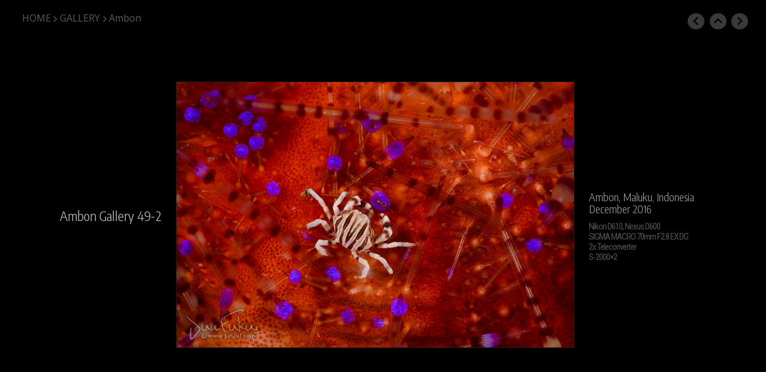

--- FILE ---
content_type: text/html
request_url: https://jun291.com/gallery/gallery_ambon49-2.htm
body_size: 2363
content:
<!DOCTYPE html>
<html lang="ja">
<head>
<meta http-equiv="content-type" content="text/html; charset=UTF-8">
<title>アンボン 水中写真Gallery49-2 / 福井淳「海中写真館」</title>
<meta name="description" content="福井淳「海中写真館」アンボン（インドネシア） 水中写真ギャラリーのページ">
<meta name="keywords" content="水中写真,インドネシア,アンボン">
<meta name="viewport" content="width=device-width, initial-scale=1">
<link rel="stylesheet" href="https://fonts.googleapis.com/css2?family=Encode+Sans+Condensed:wght@300&family=Open+Sans&family=Roboto+Condensed&display=swap">
<link rel="stylesheet" href="https://fonts.googleapis.com/icon?family=Material+Icons">
<link rel="stylesheet" href="stylesheet_gallery.css">
<script src="swipe.js" charset="utf-8"></script>
<script>
var prev = "gallery_ambon49-1.htm";
var next = "gallery_ambon49-3.htm";
</script>
</head>
<body ontouchstart="">
<nav id="breadcrumbs">
<ol itemscope itemtype="https://schema.org/BreadcrumbList">
  <li itemprop="itemListElement" itemscope itemtype="https://schema.org/ListItem"><a itemprop="item" href="../index.html"><span itemprop="name">HOME</span></a><meta itemprop="position" content="1" /><i class="material-icons">chevron_right</i></li>
  <li itemprop="itemListElement" itemscope itemtype="https://schema.org/ListItem"><a itemprop="item" href="../gallery-top.html"><span itemprop="name">GALLERY</span></a><meta itemprop="position" content="2" /><i class="material-icons">chevron_right</i></li>
  <li itemprop="itemListElement" itemscope itemtype="https://schema.org/ListItem"><a itemprop="item" href="index_ambon.htm"><span itemprop="name">Ambon</span></a><meta itemprop="position" content="3" /></li>
</ol>
</nav>
<div class="header"><a href="gallery_ambon49-1.htm"><i class="material-icons">chevron_left</i></a><a href="index_ambon49.htm"><i class="material-icons">expand_less</i></a><a href="gallery_ambon49-3.htm"><i class="material-icons">chevron_right</i></a></div>
<div class="main">
<div class="title"><a href="index_ambon.htm">Ambon Gallery</a> 49-2</div>
<div class="photo1"><img src="ambon/20161213-1-70x2M_DSC2215.jpg"></div>
<div class="photo2"></div>
<div class="data">
<div class="data1">Ambon, Maluku, Indonesia<br>
December 2016</div>
<div class="data2">Nikon D610, Nexus D600<br>
SIGMA MACRO 70mm F2.8 EX DG<br>
2x Teleconverter<br>
S-2000×2</div>
</div>
</div>
</body>
</html>